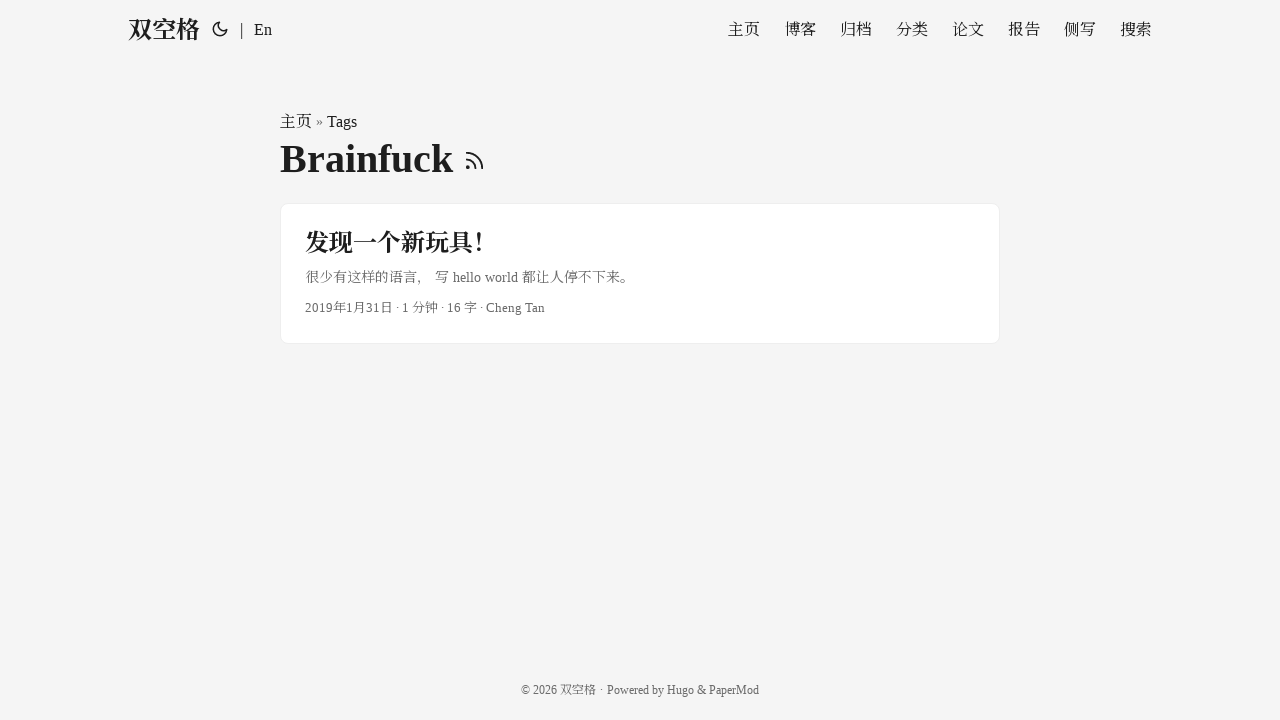

--- FILE ---
content_type: text/html; charset=utf-8
request_url: https://c-tan.com/zh/tags/brainfuck/
body_size: 3164
content:
<!doctype html><html lang=zh dir=auto data-theme=auto><head><meta charset=utf-8><meta http-equiv=X-UA-Compatible content="IE=edge"><meta name=viewport content="width=device-width,initial-scale=1,shrink-to-fit=no"><meta name=robots content="index, follow"><title>Brainfuck | 双空格</title><meta name=keywords content><meta name=description content="谭丞的个人网站"><meta name=author content="Cheng Tan"><link rel=canonical href=https://c-tan.com/zh/tags/brainfuck/><link crossorigin=anonymous href=/assets/css/stylesheet.0331bcf55eca8825c50369149955818d92281c3894f27d6f30a6fbd3075ce9ae.css integrity="sha256-AzG89V7KiCXFA2kUmVWBjZIoHDiU8n1vMKb70wdc6a4=" rel="preload stylesheet" as=style><link rel=icon href=https://c-tan.com/favicons/favicon-32x32.png><link rel=icon type=image/png sizes=16x16 href=https://c-tan.com/favicon-16x16.png><link rel=icon type=image/png sizes=32x32 href=https://c-tan.com/favicon-32x32.png><link rel=apple-touch-icon href=https://c-tan.com/favicons/apple-touch-icon.png><link rel=mask-icon href=https://c-tan.com/safari-pinned-tab.svg><meta name=theme-color content="#2e2e33"><meta name=msapplication-TileColor content="#2e2e33"><link rel=alternate type=application/rss+xml href=https://c-tan.com/zh/tags/brainfuck/index.xml title=rss><link rel=alternate hreflang=en href=https://c-tan.com/tags/brainfuck/><link rel=alternate hreflang=zh href=https://c-tan.com/zh/tags/brainfuck/><noscript><style>#theme-toggle,.top-link{display:none}</style><style>@media(prefers-color-scheme:dark){:root{--theme:rgb(29, 30, 32);--entry:rgb(46, 46, 51);--primary:rgb(218, 218, 219);--secondary:rgb(155, 156, 157);--tertiary:rgb(65, 66, 68);--content:rgb(196, 196, 197);--code-block-bg:rgb(46, 46, 51);--code-bg:rgb(55, 56, 62);--border:rgb(51, 51, 51);color-scheme:dark}.list{background:var(--theme)}.toc{background:var(--entry)}}@media(prefers-color-scheme:light){.list::-webkit-scrollbar-thumb{border-color:var(--code-bg)}}</style></noscript><script>localStorage.getItem("pref-theme")==="dark"?document.querySelector("html").dataset.theme="dark":localStorage.getItem("pref-theme")==="light"?document.querySelector("html").dataset.theme="light":window.matchMedia("(prefers-color-scheme: dark)").matches?document.querySelector("html").dataset.theme="dark":document.querySelector("html").dataset.theme="light"</script><link rel=stylesheet href=https://cdnjs.cloudflare.com/ajax/libs/font-awesome/6.5.1/css/all.min.css integrity="sha512-DTOQO9RWCH3ppGqcWaEA1BIZOC6xxalwEsw9c2QQeAIftl+Vegovlnee1c9QX4TctnWMn13TZye+giMm8e2LwA==" crossorigin=anonymous referrerpolicy=no-referrer><link rel=preconnect href=https://fonts.googleapis.com><link rel=preconnect href=https://fonts.gstatic.com crossorigin><link href="https://fonts.googleapis.com/css2?family=Noto+Serif+SC:wght@400;500;700&display=swap" rel=stylesheet><link rel=stylesheet href=https://cdn.jsdelivr.net/npm/katex@0.16.9/dist/katex.min.css integrity=sha384-n8MVd4RsNIU0tAv4ct0nTaAbDJwPJzDEaqSD1odI+WdtXRGWt2kTvGFasHpSy3SV crossorigin=anonymous><script defer src=https://cdn.jsdelivr.net/npm/katex@0.16.9/dist/katex.min.js integrity=sha384-XjKyOOlGwcjNTAIQHIpgOno0Hl1YQqzUOEleOLALmuqehneUG+vnGctmUb0ZY0l8 crossorigin=anonymous></script><script defer src=https://cdn.jsdelivr.net/npm/katex@0.16.9/dist/contrib/auto-render.min.js integrity=sha384-+VBxd3r6XgURycqtZ117nYw44OOcIax56Z4dCRWbxyPt0Koah1uHoK0o4+/RRE05 crossorigin=anonymous onload=renderMathInElement(document.body)></script><script>document.addEventListener("DOMContentLoaded",function(){renderMathInElement(document.body,{delimiters:[{left:"$$",right:"$$",display:!0},{left:"$",right:"$",display:!1}]})})</script><meta property="og:url" content="https://c-tan.com/zh/tags/brainfuck/"><meta property="og:site_name" content="双空格"><meta property="og:title" content="Brainfuck"><meta property="og:description" content="谭丞的个人网站"><meta property="og:locale" content="zh"><meta property="og:type" content="website"><meta name=twitter:card content="summary"><meta name=twitter:title content="Brainfuck"><meta name=twitter:description content="谭丞的个人网站"></head><body class=list id=top><header class=header><nav class=nav><div class=logo><a href=https://c-tan.com/zh/ accesskey=h title="双空格 (Alt + H)">双空格</a><div class=logo-switches><button id=theme-toggle accesskey=t title="(Alt + T)" aria-label="Toggle theme">
<svg id="moon" width="24" height="18" viewBox="0 0 24 24" fill="none" stroke="currentColor" stroke-width="2" stroke-linecap="round" stroke-linejoin="round"><path d="M21 12.79A9 9 0 1111.21 3 7 7 0 0021 12.79z"/></svg>
<svg id="sun" width="24" height="18" viewBox="0 0 24 24" fill="none" stroke="currentColor" stroke-width="2" stroke-linecap="round" stroke-linejoin="round"><circle cx="12" cy="12" r="5"/><line x1="12" y1="1" x2="12" y2="3"/><line x1="12" y1="21" x2="12" y2="23"/><line x1="4.22" y1="4.22" x2="5.64" y2="5.64"/><line x1="18.36" y1="18.36" x2="19.78" y2="19.78"/><line x1="1" y1="12" x2="3" y2="12"/><line x1="21" y1="12" x2="23" y2="12"/><line x1="4.22" y1="19.78" x2="5.64" y2="18.36"/><line x1="18.36" y1="5.64" x2="19.78" y2="4.22"/></svg></button><ul class=lang-switch><li>|</li><li><a href=https://c-tan.com/ title=English aria-label=English>En</a></li></ul></div></div><ul id=menu><li><a href=https://c-tan.com/zh/ title=主页><span>主页</span></a></li><li><a href=https://c-tan.com/zh/post/ title=博客><span>博客</span></a></li><li><a href=https://c-tan.com/zh/archives/ title=归档><span>归档</span></a></li><li><a href=https://c-tan.com/zh/categories/ title=分类><span>分类</span></a></li><li><a href=https://c-tan.com/zh/publication/ title=论文><span>论文</span></a></li><li><a href=https://c-tan.com/zh/presentation/ title=报告><span>报告</span></a></li><li><a href=https://c-tan.com/zh/about/ title=侧写><span>侧写</span></a></li><li><a href=https://c-tan.com/zh/search/ title="搜索 (Alt + /)" accesskey=/><span>搜索</span></a></li></ul></nav></header><main class=main><header class=page-header><div class=breadcrumbs><a href=https://c-tan.com/zh/>主页</a>&nbsp;»&nbsp;<a href=https://c-tan.com/zh/tags/>Tags</a></div><h1>Brainfuck
<a href=/zh/tags/brainfuck/index.xml title=RSS aria-label=RSS><svg viewBox="0 0 24 24" fill="none" stroke="currentColor" stroke-width="2" stroke-linecap="round" stroke-linejoin="round" height="23"><path d="M4 11a9 9 0 019 9"/><path d="M4 4a16 16 0 0116 16"/><circle cx="5" cy="19" r="1"/></svg></a></h1></header><article class="post-entry tag-entry"><header class=entry-header><h2 class=entry-hint-parent>发现一个新玩具！</h2></header><div class=entry-content><p>很少有这样的语言， 写 hello world 都让人停不下来。</p></div><footer class=entry-footer><span title='2019-01-31 21:31:00 +0000 UTC'>2019年1月31日</span>&nbsp;·&nbsp;<span>1 分钟</span>&nbsp;·&nbsp;<span>16 字</span>&nbsp;·&nbsp;<span>Cheng Tan</span></footer><a class=entry-link aria-label="post link to 发现一个新玩具！" href=https://c-tan.com/zh/post/brainfuck-first/></a></article></main><footer class=footer><span>&copy; 2026 <a href=https://c-tan.com/zh/>双空格</a></span> ·
<span>Powered by
<a href=https://gohugo.io/ rel="noopener noreferrer" target=_blank>Hugo</a> &
<a href=https://github.com/adityatelange/hugo-PaperMod/ rel=noopener target=_blank>PaperMod</a></span></footer><a href=#top aria-label="go to top" title="Go to Top (Alt + G)" class=top-link id=top-link accesskey=g><svg viewBox="0 0 12 6" fill="currentColor"><path d="M12 6H0l6-6z"/></svg>
</a><script>let menu=document.getElementById("menu");if(menu){const e=localStorage.getItem("menu-scroll-position");e&&(menu.scrollLeft=parseInt(e,10)),menu.onscroll=function(){localStorage.setItem("menu-scroll-position",menu.scrollLeft)}}document.querySelectorAll('a[href^="#"]').forEach(e=>{e.addEventListener("click",function(e){e.preventDefault();var t=this.getAttribute("href").substr(1);window.matchMedia("(prefers-reduced-motion: reduce)").matches?document.querySelector(`[id='${decodeURIComponent(t)}']`).scrollIntoView():document.querySelector(`[id='${decodeURIComponent(t)}']`).scrollIntoView({behavior:"smooth"}),t==="top"?history.replaceState(null,null," "):history.pushState(null,null,`#${t}`)})})</script><script>var mybutton=document.getElementById("top-link");window.onscroll=function(){document.body.scrollTop>800||document.documentElement.scrollTop>800?(mybutton.style.visibility="visible",mybutton.style.opacity="1"):(mybutton.style.visibility="hidden",mybutton.style.opacity="0")}</script><script>document.getElementById("theme-toggle").addEventListener("click",()=>{const e=document.querySelector("html");e.dataset.theme==="dark"?(e.dataset.theme="light",localStorage.setItem("pref-theme","light")):(e.dataset.theme="dark",localStorage.setItem("pref-theme","dark"))})</script></body></html>